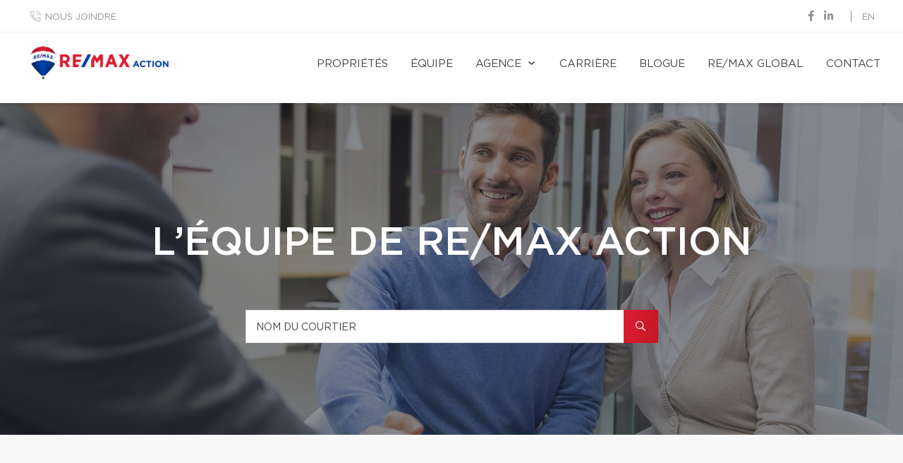

--- FILE ---
content_type: text/javascript
request_url: https://d1c1nnmg2cxgwe.cloudfront.net/agences/remax-action/js/brokers.js?v=1767623708
body_size: 765
content:
$(document).ready(function() {
    $('#agences_filter').on('click', 'a', function(e) {
        e.preventDefault();
        if(!$(this).hasClass('active')) {
            $('#agences_filter a').removeClass('active');
            $(this).addClass('active');

            var md5 = $(this).data('md5');
            if(md5 == 'all') {
                $('div.brokers').animate({opacity: 0}, 300, function () {
                    $('.single-broker').show();
                    $('div.brokers').delay(200).animate({opacity: 1});
                });
            } else {
                $('div.brokers').animate({opacity: 0}, 300, function () {
                    $('.single-broker').hide();
                    $('.single-broker[data-agency-md5='+md5+']').show();
                    $('div.brokers').delay(200).animate({opacity: 1});
                });
            }
        }
    });
});